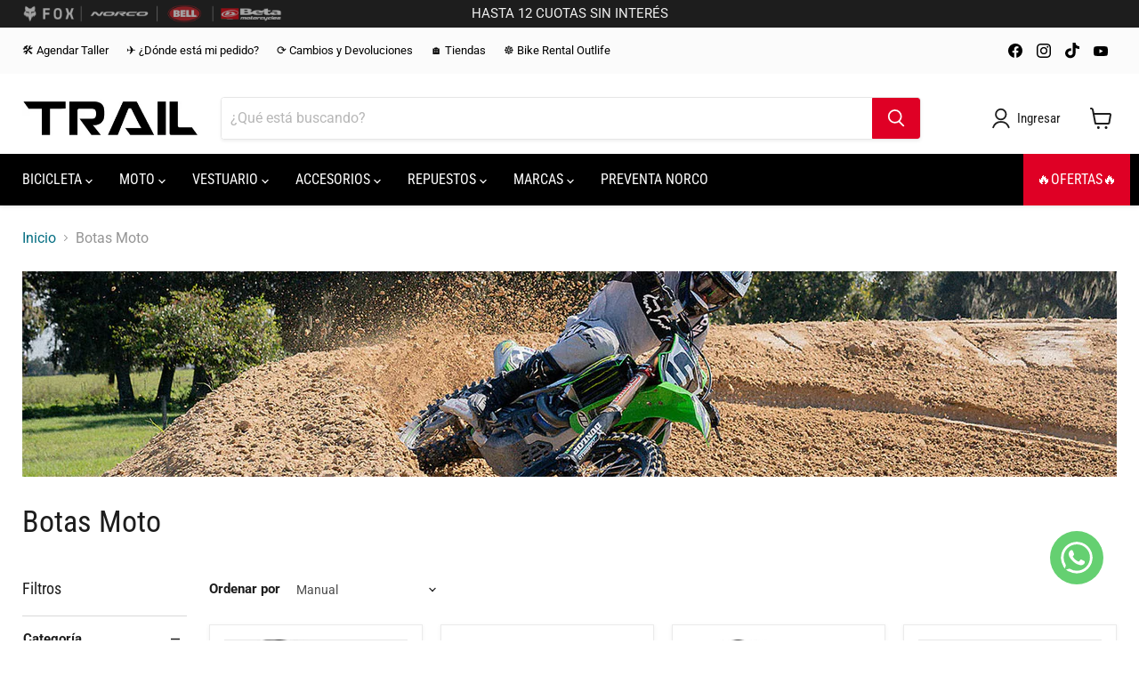

--- FILE ---
content_type: text/html; charset=utf-8
request_url: https://trailstore.cl/collections/botas-de-moto/para_masculino?_=1769503122931&section_id=ajax-product-count
body_size: -7
content:
<div id="shopify-section-ajax-product-count" class="shopify-section"><template data-data>
  {
    "product_count": 13
  }
</template>
</div>

--- FILE ---
content_type: application/javascript; charset=utf-8
request_url: https://searchanise-ef84.kxcdn.com/templates.6G6s9M1m7D.js
body_size: 2533
content:
Searchanise=window.Searchanise||{};Searchanise.templates={Platform:'shopify',StoreName:'Trailstore.cl',AutocompleteLayout:'multicolumn',AutocompleteStyle:'ITEMS_MULTICOLUMN_LIGHT',AutocompleteDescriptionStrings:0,AutocompleteSuggestionCount:6,AutocompleteCategoriesCount:4,AutocompletePagesCount:4,AutocompleteItemCount:6,AutocompleteSuggestOnSearchBoxEmpty:'Y',AutocompleteShowProductCode:'N',AutocompleteShowRecent:'Y',AutocompleteShowOnlyInStock:'Y',AutocompleteShowMoreLink:'Y',AutocompleteIsMulticolumn:'Y',AutocompleteTemplate:'<div class="snize-ac-results-content"><div class="snize-results-html" style="cursor:auto;" id="snize-ac-results-html-container"></div><div class="snize-ac-results-columns"><div class="snize-ac-results-column"><ul class="snize-ac-results-list" id="snize-ac-items-container-1"></ul><ul class="snize-ac-results-list" id="snize-ac-items-container-2"></ul><ul class="snize-ac-results-list" id="snize-ac-items-container-3"></ul></div><div class="snize-ac-results-column"><ul class="snize-ac-results-multicolumn-list" id="snize-ac-items-container-4"></ul></div></div></div>',AutocompleteMobileTemplate:'<div class="snize-ac-results-content"><div class="snize-mobile-top-panel"><div class="snize-close-button"><button type="button" class="snize-close-button-arrow"></button></div><form action="#" style="margin: 0px"><div class="snize-search"><input id="snize-mobile-search-input" autocomplete="off" class="snize-input-style snize-mobile-input-style"></div><div class="snize-clear-button-container"><button type="button" class="snize-clear-button" style="visibility: hidden"></button></div></form></div><ul class="snize-ac-results-list" id="snize-ac-items-container-1"></ul><ul class="snize-ac-results-list" id="snize-ac-items-container-2"></ul><ul class="snize-ac-results-list" id="snize-ac-items-container-3"></ul><ul id="snize-ac-items-container-4"></ul><div class="snize-results-html" style="cursor:auto;" id="snize-ac-results-html-container"></div><div class="snize-close-area" id="snize-ac-close-area"></div></div>',AutocompleteItem:'<li class="snize-product ${product_classes}" data-original-product-id="${original_product_id}" id="snize-ac-product-${product_id}"><a href="${autocomplete_link}" class="snize-item" draggable="false"><div class="snize-thumbnail"><img src="${image_link}" class="snize-item-image ${additional_image_classes}" alt="${autocomplete_image_alt}"></div>${autocomplete_product_ribbons_html}${autocomplete_product_code_html}${autocomplete_product_attribute_html}<span class="snize-title">${title}</span><span class="snize-description">${description}</span>${autocomplete_prices_html}${autocomplete_in_stock_status_html}${reviews_html}</a></li>',AutocompleteMobileItem:'<li class="snize-product ${product_classes}" data-original-product-id="${original_product_id}" id="snize-ac-product-${product_id}"><a href="${autocomplete_link}" class="snize-item"><div class="snize-thumbnail"><img src="${image_link}" class="snize-item-image ${additional_image_classes}" alt="${autocomplete_image_alt}"></div><div class="snize-product-info">${autocomplete_product_ribbons_html}${autocomplete_product_code_html}${autocomplete_product_attribute_html}<span class="snize-title">${title}</span><span class="snize-description">${description}</span><div class="snize-ac-prices-container">${autocomplete_prices_html}${autocomplete_in_stock_status_html}</div>${reviews_html}</div></a></li>',AutocompleteResultsHTML:'<div style="text-align: center;"><a href="#" title="Exclusive sale"><img src="https://www.searchanise.com/images/sale_sign.jpg" style="display: inline;" /></a></div>',AutocompleteNoResultsHTML:'<p>Sorry, nothing found for [search_string].</p><p>Try some of our <a href="#" title="Bestsellers">bestsellers →</a>.</p>',AutocompleteShowInStockStatus:'Y',LabelAutocompleteSuggestions:'Sugerencias populares',LabelAutocompleteCategories:'Categorías',LabelAutocompletePages:'Páginas',LabelAutocompleteProducts:'Productos',LabelAutocompleteMoreProducts:'Ver todos los [count] items',LabelAutocompleteNothingFound:'Disculpe, nada se encontró para [search_string].',LabelAutocompleteMobileSearchInputPlaceholder:'Buscar en nuestra tienda...',LabelStickySearchboxInputPlaceholder:'¿Qué estás buscando?',LabelAutocompleteInStock:'En Stock',LabelAutocompletePreOrder:'Pre-Ordenar',LabelAutocompleteOutOfStock:'Sin Stock',LabelAutocompleteFrom:'De',LabelAutocompleteSku:'SKU',LabelAutocompleteNoSearchQuery:'Escriba algo arriba para comenzar a buscar....',LabelAutocompleteNoSuggestionsFound:'No se encontró nada',LabelAutocompleteNoCategoriesFound:'No se encontró nada',LabelAutocompleteNoPagesFound:'No se encontró nada',LabelAutocompleteTypeForResults:'Escribe algo para empezar la búsqueda',LabelAutocompleteResultsFound:'Mostrando [count] resultados para',LabelAutocompleteDidYouMean:'Quisiste decir: [suggestions]?',LabelAutocompleteSeeAllProducts:'Ver todos los productos',LabelAutocompleteNumReviews:'[count] comentario(s)',AutocompleteProductDiscountLabelShow:'Y',LabelAutocompleteProductDiscountText:'[discount]% dcto',ResultsStyle:'RESULTS_MODERN',ResultsItemCount:48,ResultsShowProductCode:'Y',ResultsShowInStockStatus:'Y',ResultsFlipImageOnHover:'N',ResultsShowOptionVariants:'Y',ResultsShowOnlyInStock:'Y',ResultsShowProductDiscountLabel:'Y',LabelResultsSortRelevance:'Relevancia',LabelResultsSortTitleAsc:'Título: A-Z',LabelResultsSortTitleDesc:'Título: Z-A',LabelResultsSortCreatedDesc:'Fecha: Nuevo a Viejo',LabelResultsSortCreatedAsc:'Fecha: Viejo a Nuevo',LabelResultsSortPriceAsc:'Precio: Bajo a Alto',LabelResultsSortPriceDesc:'Precio: Alto a Bajo',LabelResultsSortRatingAsc:'Rating: Bajo a Alto',LabelResultsSortRatingDesc:'Rating: Alto a Bajo',LabelResultsSortTotalReviewsAsc:'Total críticas: Bajo a Alto',LabelResultsSortTotalReviewsDesc:'Total críticas: Alto a Bajo',LabelResultsBestselling:'Mejor Vendido',LabelResultsFeatured:'Destacado',LabelResultsNoReviews:'Sin críticas',SmartNavigationOverrideSeo:'Y',ShowBestsellingSorting:'Y',ShowDiscountSorting:'Y',LabelResultsTabCategories:'Categorías',LabelResultsTabProducts:'Productos',LabelResultsTabPages:'Páginas',LabelResultsProductAttributeTitle:'Size',LabelResultsFound:'Mostrando [count] resultados para "[search_string]"',LabelResultsFoundWithoutQuery:'Mostrando [count] resultados',LabelResultsNothingFound:'No se ha encontrado nada para [search_string]',LabelResultsNothingFoundWithoutQuery:'No se ha encontrado nada',LabelResultsNothingFoundSeeAllCatalog:'Su búsqueda "[search_string]" no coincidió con ningún resultado. [link_catalog_start]Revise otros items en su tienda[link_catalog_end]',LabelResultsNumReviews:'[count] comentario(s)',LabelResultsDidYouMean:'Quisiste decir: [suggestions]?',LabelResultsFilters:'Filtros',LabelResultsFrom:'De',LabelResultsInStock:'En Inventario',LabelResultsPreOrder:'Pre-Ordenar',LabelResultsOutOfStock:'Agotado',LabelResultsSku:'SKU',LabelResultsAddToCart:'Agregar a Carrito',LabelResultsViewProduct:'Ver Producto',LabelResultsQuickView:'Vista rápida',LabelResultsViewFullDetails:'Ver todos los detalles',LabelResultsQuantity:'Cantidad',LabelResultsViewCart:'Ver Carrito',LabelResultsBucketsShowMore:'Ver más',LabelResultsInfiniteScrollingLoadMore:'Ver más',ReviewsShowRating:'Y',CategorySortingRule:"searchanise",ShopifyCurrency:'CLP',ShopifyMarketsSupport:'Y',ShopifyLocales:{"es":{"locale":"es","name":"Spanish","primary":true,"published":true}},Redirects:{"https:\/\/trailstore.cl\/collections\/bicicletas-ninos":["bicicleta ni\u00f1o"],"https:\/\/trailstore.cl\/collections\/bicicletas-all":["bicicleta"],"https:\/\/trailsports.cl\/search?type=product&q=calcetines":["calcetas"],"https:\/\/trailsports.cl\/search?type=product&q=short+bicicleta":["short mtb"]},PriceFormatBefore:'$ ',PriceFormatDecimals:0,PriceFormatDecimalSeparator:',',PriceFormatThousandsSeparator:'.',ColorsCSS:'.snize-ac-results .snize-label { color: #999999; }.snize-ac-results .snize-suggestion.snize-recent { color: #333333; }.snize-ac-results .snize-description { color: #666666; }div.snize-ac-results.snize-ac-results-mobile .snize-description { color: #666666; }.snize-ac-results span.snize-discounted-price { color: #949494; }.snize-ac-results .snize-view-all-link { color: #747474; }.snize-ac-results .snize-view-all-link .snize-ac-results-arrow { background-image: url("data:image/svg+xml,%3Csvg xmlns=\'http://www.w3.org/2000/svg\' viewBox=\'0 0 448 512\'%3E%3Cpath fill=\'%23747474\' d=\'M190.5 66.9l22.2-22.2c9.4-9.4 24.6-9.4 33.9 0L441 239c9.4 9.4 9.4 24.6 0 33.9L246.6 467.3c-9.4 9.4-24.6 9.4-33.9 0l-22.2-22.2c-9.5-9.5-9.3-25 .4-34.3L311.4 296H24c-13.3 0-24-10.7-24-24v-32c0-13.3 10.7-24 24-24h287.4L190.9 101.2c-9.8-9.3-10-24.8-.4-34.3z\'/%3E%3C/svg%3E"); }.snize-ac-over-nodrop { background: #EEEEEE; }'}

--- FILE ---
content_type: application/x-javascript; charset=utf-8
request_url: https://bundler.nice-team.net/app/shop/status/trail-spa.myshopify.com.js?1769503118
body_size: -179
content:
var bundler_settings_updated='1769487251c';